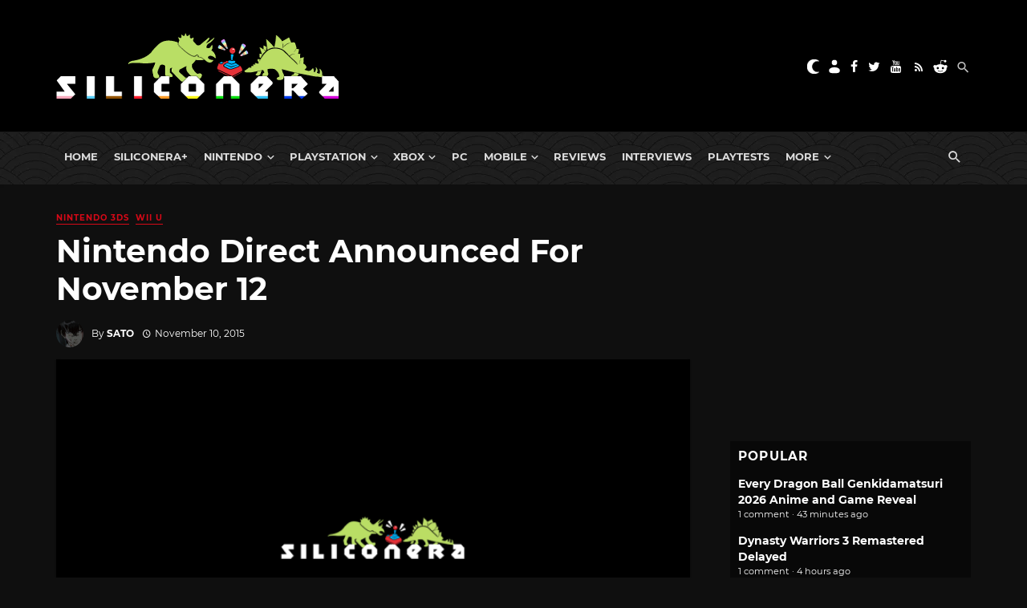

--- FILE ---
content_type: text/html; charset=utf-8
request_url: https://disqus.com/embed/comments/?base=default&f=siliconera&t_i=521520%20https%3A%2F%2Fwww.siliconera.com%2F%3Fp%3D521520&t_u=https%3A%2F%2Fwww.siliconera.com%2Fnintendo-direct-announced-for-november-12%2F&t_e=Nintendo%20Direct%20Announced%20For%20November%2012&t_d=Nintendo%20Direct%20Announced%20For%20November%2012&t_t=Nintendo%20Direct%20Announced%20For%20November%2012&s_o=default
body_size: 8411
content:
<!DOCTYPE html>

<html lang="en" dir="ltr" class="not-supported type-">

<head>
    <title>Disqus Comments</title>

    
    <meta name="viewport" content="width=device-width, initial-scale=1, maximum-scale=1, user-scalable=no">
    <meta http-equiv="X-UA-Compatible" content="IE=edge"/>

    <style>
        .alert--warning {
            border-radius: 3px;
            padding: 10px 15px;
            margin-bottom: 10px;
            background-color: #FFE070;
            color: #A47703;
        }

        .alert--warning a,
        .alert--warning a:hover,
        .alert--warning strong {
            color: #A47703;
            font-weight: bold;
        }

        .alert--error p,
        .alert--warning p {
            margin-top: 5px;
            margin-bottom: 5px;
        }
        
        </style>
    
    <style>
        
        html, body {
            overflow-y: auto;
            height: 100%;
        }
        

        #error {
            display: none;
        }

        .clearfix:after {
            content: "";
            display: block;
            height: 0;
            clear: both;
            visibility: hidden;
        }

        
    </style>

</head>
<body>
    

    
    <div id="error" class="alert--error">
        <p>We were unable to load Disqus. If you are a moderator please see our <a href="https://docs.disqus.com/help/83/"> troubleshooting guide</a>. </p>
    </div>

    
    <script type="text/json" id="disqus-forumData">{"session":{"canModerate":false,"audienceSyncVerified":false,"canReply":true,"mustVerify":false,"recaptchaPublicKey":"6LfHFZceAAAAAIuuLSZamKv3WEAGGTgqB_E7G7f3","mustVerifyEmail":false},"forum":{"aetBannerConfirmation":null,"founder":"7594043","twitterName":"Siliconera","commentsLinkOne":"1","guidelines":null,"disableDisqusBrandingOnPolls":false,"commentsLinkZero":"0","disableDisqusBranding":false,"id":"siliconera","badges":[{"target":0,"forum":77329,"image":"https://uploads.disquscdn.com/images/10097238e7ecc0545371c664678ab27d80a4134f071f8659d0d71156c6915806.png","criteria":"MANUAL","id":667,"name":"Siliconera Staff"},{"target":0,"forum":77329,"image":"https://uploads.disquscdn.com/images/001c850360dd464135542fd31b876212c1bced7fd642633a7fc825366c598511.png","criteria":"MANUAL","id":668,"name":"Siliconera Mod"},{"target":0,"forum":77329,"image":"https://uploads.disquscdn.com/images/3724d687a517fe7fa407b39e69cfac404422a48700cb639c669062c079de4e9f.png","criteria":"MANUAL","id":669,"name":"Community Award"},{"target":10,"forum":77329,"image":"https://uploads.disquscdn.com/images/a960d38115e6b8c4d15f2c998c7e752e0cbc4c6ac2d27b35344ac3c647ee8e50.png","criteria":"COMMENT_UPVOTES","id":670,"name":"Two Thumbs Up"},{"target":25,"forum":77329,"image":"https://uploads.disquscdn.com/images/22c6f9f7c9af6477be76da765a9725007259e65a7c9926b8c4f6e1e97cf5983a.png","criteria":"COMMENT_UPVOTES","id":671,"name":"Stole Your Heart"},{"target":250,"forum":77329,"image":"https://uploads.disquscdn.com/images/a4596fe9dc13f5640ab28c1032143cc591f13835cf72a64857d8af2105264ea9.png","criteria":"COMMENTS","id":672,"name":"Super Senshi"},{"target":500,"forum":77329,"image":"https://uploads.disquscdn.com/images/12baad0a5d06945af487b450ee491cd07a4b63abcebdb1222e88f89f23caf953.png","criteria":"COMMENTS","id":673,"name":"Black Mage"},{"target":1000,"forum":77329,"image":"https://uploads.disquscdn.com/images/d3f22c531ecbaf1675fc5ab4819b4bd909d32ddffef07e1aec87b601aa2fdbef.png","criteria":"COMMENTS","id":674,"name":"Great Poster-er"}],"category":"Games","aetBannerEnabled":false,"aetBannerTitle":null,"raw_guidelines":null,"initialCommentCount":null,"votingType":2,"daysUnapproveNewUsers":15,"installCompleted":true,"createdAt":"2009-01-18T21:36:49.341009","moderatorBadgeText":"Mod","commentPolicyText":"We encourage civil, on-topic discussion, and will edit or remove excessively hostile and off-topic comments.","aetEnabled":false,"channel":null,"sort":2,"description":"\u003cp>The Secret Level In the World Of Video Games\u003c/p>","organizationHasBadges":true,"newPolicy":true,"raw_description":"The Secret Level In the World Of Video Games","customFont":null,"language":"en","adsReviewStatus":1,"commentsPlaceholderTextEmpty":null,"daysAlive":90,"forumCategory":{"date_added":"2016-01-28T01:54:31","id":5,"name":"Games"},"linkColor":null,"colorScheme":"auto","pk":"77329","commentsPlaceholderTextPopulated":null,"permissions":{},"commentPolicyLink":"https://forums.siliconera.com/threads/rules-and-guidelines-for-posting-on-siliconera.126/","aetBannerDescription":null,"favicon":{"permalink":"https://disqus.com/api/forums/favicons/siliconera.jpg","cache":"https://c.disquscdn.com/uploads/forums/7/7329/favicon.png"},"name":"Siliconera","commentsLinkMultiple":"{num}","settings":{"threadRatingsEnabled":false,"adsDRNativeEnabled":false,"behindClickEnabled":false,"disable3rdPartyTrackers":false,"adsVideoEnabled":false,"adsProductVideoEnabled":false,"adsPositionBottomEnabled":false,"ssoRequired":false,"contextualAiPollsEnabled":false,"unapproveLinks":true,"adsPositionRecommendationsEnabled":false,"adsEnabled":false,"adsProductLinksThumbnailsEnabled":false,"hasCustomAvatar":true,"organicDiscoveryEnabled":false,"adsProductDisplayEnabled":false,"adsProductLinksEnabled":false,"audienceSyncEnabled":false,"threadReactionsEnabled":false,"linkAffiliationEnabled":false,"adsPositionAiPollsEnabled":false,"disableSocialShare":false,"adsPositionTopEnabled":false,"adsProductStoriesEnabled":false,"sidebarEnabled":false,"adultContent":false,"allowAnonVotes":false,"gifPickerEnabled":true,"mustVerify":true,"badgesEnabled":true,"mustVerifyEmail":true,"allowAnonPost":false,"unapproveNewUsersEnabled":true,"mediaembedEnabled":true,"aiPollsEnabled":false,"userIdentityDisabled":false,"adsPositionPollEnabled":false,"discoveryLocked":false,"validateAllPosts":false,"adsSettingsLocked":false,"isVIP":false,"adsPositionInthreadEnabled":false},"organizationId":513634,"typeface":"sans-serif","url":"https://www.siliconera.com/","daysThreadAlive":90,"avatar":{"small":{"permalink":"https://disqus.com/api/forums/avatars/siliconera.jpg?size=32","cache":"https://c.disquscdn.com/uploads/forums/7/7329/avatar32.jpg?1618252045"},"large":{"permalink":"https://disqus.com/api/forums/avatars/siliconera.jpg?size=92","cache":"https://c.disquscdn.com/uploads/forums/7/7329/avatar92.jpg?1618252045"}},"signedUrl":"https://disq.us/?url=https%3A%2F%2Fwww.siliconera.com%2F&key=P1IvIM7WV3693F6J2gPNsw"}}</script>

    <div id="postCompatContainer"><div class="comment__wrapper"><div class="comment__name clearfix"><img class="comment__avatar" src="https://c.disquscdn.com/uploads/users/8065/653/avatar92.jpg?1454497429" width="32" height="32" /><strong><a href="">Adam Harris</a></strong> &bull; 10 years ago
        </div><div class="comment__content"><p>is the europe one tonight or tomorrow everywhere i look its says 12th</p></div></div><div class="comment__wrapper"><div class="comment__name clearfix"><img class="comment__avatar" src="https://c.disquscdn.com/uploads/users/6822/4795/avatar92.jpg?1490916600" width="32" height="32" /><strong><a href="">Shawn Fenn</a></strong> &bull; 10 years ago
        </div><div class="comment__content"><p>#Daisy4Smash and Twilight Princess HD is what we are predicting soon.</p></div></div><div class="comment__wrapper"><div class="comment__name clearfix"><img class="comment__avatar" src="https://c.disquscdn.com/uploads/users/16167/9786/avatar92.jpg?1688491949" width="32" height="32" /><strong><a href="">Smash Brothers!</a></strong> &bull; 10 years ago
        </div><div class="comment__content"><p>Sora as DLC character on Smash, it,s perfectly possible i mean come on!</p></div></div><div class="comment__wrapper"><div class="comment__name clearfix"><img class="comment__avatar" src="https://c.disquscdn.com/uploads/users/5861/7406/avatar92.jpg?1372963985" width="32" height="32" /><strong><a href="">Dgrinn</a></strong> &bull; 10 years ago
        </div><div class="comment__content"><p>regular NEW3DS release (as a plain black&amp;white unit) and release date for Style Savvy 3 please! is Japan not getting one? then it's not really a "real" direct but oh well..</p></div></div><div class="comment__wrapper"><div class="comment__name clearfix"><img class="comment__avatar" src="https://c.disquscdn.com/uploads/users/17922/6887/avatar92.jpg?1619786531" width="32" height="32" /><strong><a href="">Waji Hemisphere</a></strong> &bull; 10 years ago
        </div><div class="comment__content"><p>Japan is getting one too. It has been announced and you can see it on their official website.<br>It says it covers games from now to spring. So we should at least see what's coming until the end of May in Japan.<br>Better not expect much, as always. best way to not be sad and/or have surprise.</p></div></div><div class="comment__wrapper"><div class="comment__name clearfix"><img class="comment__avatar" src="https://c.disquscdn.com/uploads/users/5861/7406/avatar92.jpg?1372963985" width="32" height="32" /><strong><a href="">Dgrinn</a></strong> &bull; 10 years ago
        </div><div class="comment__content"><p>ohh nice, well atleast a Japanese Direct means we'll see some fresh stuff and not just localisations and indie games..</p></div></div><div class="comment__wrapper"><div class="comment__name clearfix"><img class="comment__avatar" src="https://c.disquscdn.com/uploads/users/17922/6887/avatar92.jpg?1619786531" width="32" height="32" /><strong><a href="">Waji Hemisphere</a></strong> &bull; 10 years ago
        </div><div class="comment__content"><p>But we could have almost only things like Pokken (or twilight princess HD) and other games more or less already known.</p></div></div><div class="comment__wrapper"><div class="comment__name clearfix"><img class="comment__avatar" src="https://c.disquscdn.com/uploads/users/13958/4873/avatar92.jpg?1421356957" width="32" height="32" /><strong><a href="">GuardianKingRaven</a></strong> &bull; 10 years ago
        </div><div class="comment__content"><p>I really want news on FE: Fates, Bravely Second, DQ games (especially some about VIII localization), Paper Mario &amp; Luigi and some new titles for 3ds. Probably won't get half of that, but I'm hopeful. </p></div></div><div class="comment__wrapper"><div class="comment__name clearfix"><img class="comment__avatar" src="https://c.disquscdn.com/uploads/users/10457/9299/avatar92.jpg?1427654829" width="32" height="32" /><strong><a href="">Walauweee</a></strong> &bull; 10 years ago
        </div><div class="comment__content"><p>About time!<br>Hopefully they announce new games, and news regarding Zelda WiiU.<br>Localization for Dai Gyakuten Saiban and DQ7 3ds?!</p></div></div><div class="comment__wrapper"><div class="comment__name clearfix"><img class="comment__avatar" src="https://c.disquscdn.com/uploads/forums/7/7329/avatar92.jpg?1618252045" width="32" height="32" /><strong><a href="">Guest</a></strong> &bull; 10 years ago
        </div><div class="comment__content"><p>fingers crossed for Dr Luigi 2 and more Metroid Freedom Force updates</p></div></div><div class="comment__wrapper"><div class="comment__name clearfix"><img class="comment__avatar" src="https://c.disquscdn.com/uploads/users/17964/2460/avatar92.jpg?1621099874" width="32" height="32" /><strong><a href="">gamings12</a></strong> &bull; 10 years ago
        </div><div class="comment__content"><p>Are people forgetting about FE Fates not having a release date yet in the states? JUST GIVE ONE ALREADY</p></div></div><div class="comment__wrapper"><div class="comment__name clearfix"><img class="comment__avatar" src="https://c.disquscdn.com/uploads/users/16167/9786/avatar92.jpg?1688491949" width="32" height="32" /><strong><a href="">Smash Brothers!</a></strong> &bull; 10 years ago
        </div><div class="comment__content"><p>Truth on that!</p></div></div><div class="comment__wrapper"><div class="comment__name clearfix"><img class="comment__avatar" src="https://c.disquscdn.com/uploads/users/11544/6867/avatar92.jpg?1543109833" width="32" height="32" /><strong><a href="">Lorenzo Williams</a></strong> &bull; 10 years ago
        </div><div class="comment__content"><p>I actually hope there is no in memory of thing at least not at the start of the direct cuz all my hype will die and be replaced with cry</p></div></div><div class="comment__wrapper"><div class="comment__name clearfix"><img class="comment__avatar" src="https://c.disquscdn.com/uploads/users/5932/805/avatar92.jpg?1636220682" width="32" height="32" /><strong><a href="">Destiny13777</a></strong> &bull; 10 years ago
        </div><div class="comment__content"><p>Square Enix should pop up and just say "We will launch a kickstarter after this direct, for the low low price of several millions of dollars we may localize one of those DQ games you want!"</p></div></div><div class="comment__wrapper"><div class="comment__name clearfix"><img class="comment__avatar" src="https://c.disquscdn.com/uploads/forums/7/7329/avatar92.jpg?1618252045" width="32" height="32" /><strong><a href="">Keiji Johnson</a></strong> &bull; 10 years ago
        </div><div class="comment__content"><p>I hope they would start it off with a moment of silence for Iwata. That, or at least end it with a tribute for him, showing footage of him from previous Directs.</p></div></div><div class="comment__wrapper"><div class="comment__name clearfix"><img class="comment__avatar" src="https://c.disquscdn.com/uploads/users/6998/976/avatar92.jpg?1505722640" width="32" height="32" /><strong><a href="">awat</a></strong> &bull; 10 years ago
        </div><div class="comment__content"><p>please please please give us BIG POSITIVE NEWS ON</p><p>DRAGON QUEST games, i dont care about the rest HotDamnIT !!!</p></div></div><div class="comment__wrapper"><div class="comment__name clearfix"><img class="comment__avatar" src="https://c.disquscdn.com/uploads/users/5450/5309/avatar92.jpg?1370325079" width="32" height="32" /><strong><a href="">Shuga Suenaga</a></strong> &bull; 10 years ago
        </div><div class="comment__content"><p>this makes me exited and sad at the same time if you know what im talking about...</p></div></div><div class="comment__wrapper"><div class="comment__name clearfix"><img class="comment__avatar" src="https://c.disquscdn.com/uploads/users/7250/1985/avatar92.jpg?1455052035" width="32" height="32" /><strong><a href="">Kornelious</a></strong> &bull; 10 years ago
        </div><div class="comment__content"><p>Well that was sooner than expected, I think we all know what needs to be talked about.... Fire Emblem Fates,  Bravely Second, and SMTxFE... That's all I want to hear! XD (Also I think it's time to reveal the Smash Bros. poll results) </p></div></div><div class="comment__wrapper"><div class="comment__name clearfix"><img class="comment__avatar" src="https://c.disquscdn.com/uploads/users/1289/5663/avatar92.jpg?1431124059" width="32" height="32" /><strong><a href="">FinalArcadia</a></strong> &bull; 10 years ago
        </div><div class="comment__content"><p>Smash DLC is pretty much a given (please be Wolf), and almost assuredly there will be an announcement for the inevitable big Splatoon update sometime in the future. Same for Super Mario Maker.</p><p>Maybe a Pikmin 4 trailer/teaser, since it apparently has been being worked on for a while? I'd love to see more of Star Fox Zero too, to help ease the pain of the delay. And I'd also like to see more amiibo announcements, particularly more in the Super Mario line since those were WAY better looking than a lot of the ugly Smash ones.</p></div></div><div class="comment__wrapper"><div class="comment__name clearfix"><img class="comment__avatar" src="https://c.disquscdn.com/uploads/users/18036/2708/avatar92.jpg?1445942076" width="32" height="32" /><strong><a href="">BuySomeGamerBread</a></strong> &bull; 10 years ago
        </div><div class="comment__content"><p>A lot of people expecting Style Savvy. Can anybody explain me why?<br>Just interesting.</p></div></div><div class="comment__wrapper"><div class="comment__name clearfix"><img class="comment__avatar" src="https://c.disquscdn.com/uploads/users/5961/2582/avatar92.jpg?1495336286" width="32" height="32" /><strong><a href="">Dylan</a></strong> &bull; 10 years ago
        </div><div class="comment__content"><p>Style Savvy 3 for the US NOW!</p></div></div><div class="comment__wrapper"><div class="comment__name clearfix"><img class="comment__avatar" src="https://c.disquscdn.com/uploads/users/18120/3946/avatar92.jpg?1467181463" width="32" height="32" /><strong><a href="">Aidan</a></strong> &bull; 10 years ago
        </div><div class="comment__content"><p>I wouldn't mind some Super Mario Maker DLC, maybe something about Fire Emblem. <br>I suspect we'll see something for Smash, but I'm not expecting much. It's been just over a month since the ballot ended and it takes time to get those new characters working. Then again, I'm pretty sure that the ballot wasn't a popularity thing... like if Ridley won the ballot, Sakurai would undoubtedly be all like "Hahah!! Too bad!!" and will pick somebody else, so if a character or two caught his eye a few months ago, there could be something more substantial to show.<br>I'll go out on a limb and suggest we definitely won't see anything about Zelda unless it's that rumored Twilight Princess HD thing. Or DLC for Tri Force Heroes.</p></div></div><div class="comment__wrapper"><div class="comment__name clearfix"><img class="comment__avatar" src="https://c.disquscdn.com/uploads/users/4453/7744/avatar92.jpg?1658086200" width="32" height="32" /><strong><a href="">HerosLight</a></strong> &bull; 10 years ago
        </div><div class="comment__content"><p>Finally a new direct.</p><p>All I'm expecting is new Character(s) DLC for Smash, it has been long overdue since the Ballot ended.</p><p>If they start the direct with a tribute to Iwata I will have a tear in my eye.</p></div></div><div class="comment__wrapper"><div class="comment__name clearfix"><img class="comment__avatar" src="https://c.disquscdn.com/uploads/users/6623/2481/avatar92.jpg?1529778170" width="32" height="32" /><strong><a href="">KawaiiKitsune13</a></strong> &bull; 10 years ago
        </div><div class="comment__content"><p>Style Savvy 3 and Disney Magical World 2 for NA plz!</p></div></div><div class="comment__wrapper"><div class="comment__name clearfix"><img class="comment__avatar" src="https://c.disquscdn.com/uploads/users/15584/4370/avatar92.jpg?1484780421" width="32" height="32" /><strong><a href="">Corvus</a></strong> &bull; 10 years ago
        </div><div class="comment__content"><p>in memoriam Satoru Iwata.</p></div></div><div class="comment__wrapper"><div class="comment__name clearfix"><img class="comment__avatar" src="https://c.disquscdn.com/uploads/forums/7/7329/avatar92.jpg?1618252045" width="32" height="32" /><strong><a href="">Guest</a></strong> &bull; 10 years ago
        </div><div class="comment__content"></div></div><div class="comment__wrapper"><div class="comment__name clearfix"><img class="comment__avatar" src="https://c.disquscdn.com/uploads/users/12456/5932/avatar92.jpg?1687856818" width="32" height="32" /><strong><a href="">Cherrystudent</a></strong> &bull; 10 years ago
        </div><div class="comment__content"><p>november 11? That's my birthday! <br>Highfive! (^o^)/</p></div></div><div class="comment__wrapper"><div class="comment__name clearfix"><img class="comment__avatar" src="https://c.disquscdn.com/uploads/users/16875/5092/avatar92.jpg?1439853109" width="32" height="32" /><strong><a href="">R.Z.</a></strong> &bull; 10 years ago
        </div><div class="comment__content"><p>June twenty- oh ...<br>Yeah, hum ... happy birthday people ... whatever.</p></div></div><div class="comment__wrapper"><div class="comment__name clearfix"><img class="comment__avatar" src="https://c.disquscdn.com/uploads/users/10858/6972/avatar92.jpg?1468973523" width="32" height="32" /><strong><a href="">LockFelino</a></strong> &bull; 10 years ago
        </div><div class="comment__content"><p>Just spent the last of my eshop money on the Bamco sale. If there's Smash DLC here I will be kicking myself in the morning.</p><p>Otherwise, hoping for a Monster Hunter X localisation date</p></div></div><div class="comment__wrapper"><div class="comment__name clearfix"><img class="comment__avatar" src="https://c.disquscdn.com/uploads/users/10132/7559/avatar92.jpg?1638264291" width="32" height="32" /><strong><a href="">CaRoss</a></strong> &bull; 10 years ago
        </div><div class="comment__content"><p>This will be exciting. While I have no doubt that it will mainly be focused on XCX, seeing as it launches in a month, but I would also hope that they have some more information on both #FE and FE:Fates, as well as a, possibly, announcement on when Bravely Second will be coming.</p><p>Anything else they discuss/show off would just be icing on the cake if we get some information on those games.</p></div></div><div class="comment__wrapper"><div class="comment__name clearfix"><img class="comment__avatar" src="https://c.disquscdn.com/uploads/users/13614/1726/avatar92.jpg?1519348805" width="32" height="32" /><strong><a href="">Eman_Resu</a></strong> &bull; 10 years ago
        </div><div class="comment__content"><p>Iwata preparing to deliver bombs from beyond the grave.<br><a href="https://disq.us/url?url=https%3A%2F%2Fi.imgur.com%2FiBsv1x2.png%3AnVE-la721G6s-T6UIfAjx8K7Wrg&amp;cuid=77329" rel="nofollow noopener" target="_blank" title="https://i.imgur.com/iBsv1x2.png">https://i.imgur.com/iBsv1x2...</a></p></div></div><div class="comment__wrapper"><div class="comment__name clearfix"><img class="comment__avatar" src="https://c.disquscdn.com/uploads/users/5830/9509/avatar92.jpg?1520035012" width="32" height="32" /><strong><a href="">ParrotProphet</a></strong> &bull; 10 years ago
        </div><div class="comment__content"><p>On my birthday...</p></div></div><div class="comment__wrapper"><div class="comment__name clearfix"><img class="comment__avatar" src="https://c.disquscdn.com/uploads/users/4596/5536/avatar92.jpg?1757701519" width="32" height="32" /><strong><a href="">Morloki</a></strong> &bull; 10 years ago
        </div><div class="comment__content"><p>Frisk confirmed for Smash. *gets shot*</p></div></div><div class="comment__wrapper"><div class="comment__name clearfix"><img class="comment__avatar" src="https://c.disquscdn.com/uploads/users/5513/9691/avatar92.jpg?1370555133" width="32" height="32" /><strong><a href="">NoLastName</a></strong> &bull; 10 years ago
        </div><div class="comment__content"><p>Hopefully we'll see Fire Emblem... and maybe Dragon Quest.</p></div></div><div class="comment__wrapper"><div class="comment__name clearfix"><img class="comment__avatar" src="https://c.disquscdn.com/uploads/users/17210/1842/avatar92.jpg?1449342488" width="32" height="32" /><strong><a href="">DankMaymay</a></strong> &bull; 10 years ago
        </div><div class="comment__content"><p>A small tease from Zelda U would be great, since the wounds are still fresh from last year's Game Awards video. "Are you sure that this will release next year?". But other than that Direct surprises are still fun.</p></div></div><div class="comment__wrapper"><div class="comment__name clearfix"><img class="comment__avatar" src="https://c.disquscdn.com/uploads/users/13614/1726/avatar92.jpg?1519348805" width="32" height="32" /><strong><a href="">Eman_Resu</a></strong> &bull; 10 years ago
        </div><div class="comment__content"><p>Maybe a small teaser or info on the Zelda U and a "In the meantime, Twilight Princess HD will be available XXX"  with some footaage shown.</p></div></div><div class="comment__wrapper"><div class="comment__name clearfix"><img class="comment__avatar" src="https://c.disquscdn.com/uploads/users/1301/6220/avatar92.jpg?1588213994" width="32" height="32" /><strong><a href="">Elemiel</a></strong> &bull; 10 years ago
        </div><div class="comment__content"><p>Will we finally get a Bravely Second release date?</p></div></div><div class="comment__wrapper"><div class="comment__name clearfix"><img class="comment__avatar" src="https://c.disquscdn.com/uploads/users/11067/2809/avatar92.jpg?1417100613" width="32" height="32" /><strong><a href="">Silver</a></strong> &bull; 10 years ago
        </div><div class="comment__content"><p>Japan is not getting one?</p></div></div><div class="comment__wrapper"><div class="comment__name clearfix"><img class="comment__avatar" src="https://c.disquscdn.com/uploads/users/10164/2256/avatar92.jpg?1438209057" width="32" height="32" /><strong><a href="">Sentinel</a></strong> &bull; 10 years ago
        </div><div class="comment__content"><p>Well, I guess that wouldn't be too much of a shock. There are plenty of games that have already released in Japan (like XCX and Fire Emblem Fates) but still haven't released here.</p><p>Or in Fire Emblem's case, still doesn't have a specific release date here.</p></div></div><div class="comment__wrapper"><div class="comment__name clearfix"><img class="comment__avatar" src="https://c.disquscdn.com/uploads/users/10164/2256/avatar92.jpg?1438209057" width="32" height="32" /><strong><a href="">Sentinel</a></strong> &bull; 10 years ago
        </div><div class="comment__content"><p>Finally! Some things I'd like to see.</p><p>1. Smash Bros DLC<br>2. Update on Fire Emblem Fates<br>3. Update on when Genei Ibun Roku#FE is coming over (as well as the localized name of the game).<br>4. Star Fox Zero update.</p><p>I get those things and I'll be happy with whatever else. :)</p></div></div><div class="comment__wrapper"><div class="comment__name clearfix"><img class="comment__avatar" src="https://c.disquscdn.com/uploads/users/653/7366/avatar92.jpg?1353883747" width="32" height="32" /><strong><a href="">konpon568</a></strong> &bull; 10 years ago
        </div><div class="comment__content"><p>I wonder who is the new host... Shinya Arino would be too much of a stretch, but it would be awesome!</p></div></div><div class="comment__wrapper"><div class="comment__name clearfix"><img class="comment__avatar" src="https://c.disquscdn.com/uploads/users/13614/1726/avatar92.jpg?1519348805" width="32" height="32" /><strong><a href="">Eman_Resu</a></strong> &bull; 10 years ago
        </div><div class="comment__content"><p>They still have Puppet Iwata! I am really curious to see who it is too.</p></div></div><div class="comment__wrapper"><div class="comment__name clearfix"><img class="comment__avatar" src="https://c.disquscdn.com/uploads/forums/7/7329/avatar92.jpg?1618252045" width="32" height="32" /><strong><a href="">Guest</a></strong> &bull; 10 years ago
        </div><div class="comment__content"></div></div><div class="comment__wrapper"><div class="comment__name clearfix"><img class="comment__avatar" src="https://c.disquscdn.com/uploads/users/8680/1666/avatar92.jpg?1560396893" width="32" height="32" /><strong><a href="">NeptuniasBeard</a></strong> &bull; 10 years ago
        </div><div class="comment__content"><p>Artist rendition</p><p> (╯°□°）╯︵ ┻━┻</p></div></div><div class="comment__wrapper"><div class="comment__name clearfix"><img class="comment__avatar" src="https://c.disquscdn.com/uploads/users/7130/8856/avatar92.jpg?1422127532" width="32" height="32" /><strong><a href="">Andiuxy</a></strong> &bull; 10 years ago
        </div><div class="comment__content"><p>Fire Emblem, Fire Emblem, Fire Emblem, Fire Emblem, Fire Emblem, Fire Emblem, Fire Emblem, Fire Emblem, Fire Emblem, Fire Emblem, Fire Emblem, Fire Emblem, Fire Emblem, Fire Emblem, Fire Emblem, Fire Emblem, Fire Emblem, Fire Emblem, Fire Emblem, Fire Emblem, Fire Emblem...</p></div></div><div class="comment__wrapper"><div class="comment__name clearfix"><img class="comment__avatar" src="https://c.disquscdn.com/uploads/users/13614/1726/avatar92.jpg?1519348805" width="32" height="32" /><strong><a href="">Eman_Resu</a></strong> &bull; 10 years ago
        </div><div class="comment__content"><p>New Fire Emblem Warriors game, New Fire Emblem Anime, New Fire Emblem characters for Smash, Lucina in Mario Kart 8, special Splatoon paintbrush axe, Pokemon trainer Fire Emblem skins. Finally as it's closing they say "One more thing" and unveil that Nintendo is now called "Fire Emblem Industries"</p></div></div><div class="comment__wrapper"><div class="comment__name clearfix"><img class="comment__avatar" src="https://c.disquscdn.com/uploads/users/6294/3554/avatar92.jpg?1535559629" width="32" height="32" /><strong><a href="">Justin Graham</a></strong> &bull; 10 years ago
        </div><div class="comment__content"><p>Not a new Fire Emblem anime.</p><p>A release of the old one. All two episodes with nothing approaching story conclusion. And also the ADV English dub that calls Marth "Mars." &gt;_&gt;</p></div></div><div class="comment__wrapper"><div class="comment__name clearfix"><img class="comment__avatar" src="https://c.disquscdn.com/uploads/users/8788/1146/avatar92.jpg?1696171692" width="32" height="32" /><strong><a href="">Hagaren</a></strong> &bull; 10 years ago
        </div><div class="comment__content"><p>I'd like more Mario Kart DLC. What we got so far was great.</p></div></div><div class="comment__wrapper"><div class="comment__name clearfix"><img class="comment__avatar" src="https://c.disquscdn.com/uploads/users/2076/3230/avatar92.jpg?1557178841" width="32" height="32" /><strong><a href="">AuraGuyChris</a></strong> &bull; 10 years ago
        </div><div class="comment__content"><p>Will Kimishima direct it, though?</p><p>He had fun once...</p><p>And it was horrible.</p></div></div><div class="comment__wrapper"><div class="comment__name clearfix"><img class="comment__avatar" src="https://c.disquscdn.com/uploads/forums/7/7329/avatar92.jpg?1618252045" width="32" height="32" /><strong><a href="">Gold_Ultima</a></strong> &bull; 10 years ago
        </div><div class="comment__content"><p>He was at E3 giving out prizes during the Gamecube era actually... He's more jovial than one picture would make you believe.</p></div></div></div>


    <div id="fixed-content"></div>

    
        <script type="text/javascript">
          var embedv2assets = window.document.createElement('script');
          embedv2assets.src = 'https://c.disquscdn.com/embedv2/latest/embedv2.js';
          embedv2assets.async = true;

          window.document.body.appendChild(embedv2assets);
        </script>
    



    
</body>
</html>
